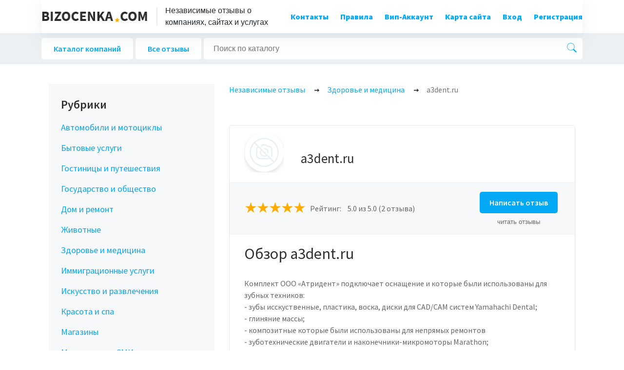

--- FILE ---
content_type: text/html; charset=UTF-8
request_url: https://bizocenka.com/9224/a3dentru
body_size: 7717
content:
<!DOCTYPE html>
<html lang="ru">
<head>
    <meta charset="UTF-8">
    <meta name="viewport" content="width=device-width, initial-scale=1.0">
    <meta http-equiv="X-UA-Compatible" content="ie=edge">
    <meta name="csrf-token" content="sxkS631PzrKu2FtXJPxZesfp1aT2aoeUVjfNxdpy">
        <link rel="shortcut icon" href="https://bizocenka.com/img/favicon.png" type="image/png">
    <link rel="stylesheet" href="https://bizocenka.com/css/vendors/bootstrap.min.css">
    <link rel="stylesheet" href="https://bizocenka.com/css/vendors/aos.css">
    <link rel="stylesheet" href="https://bizocenka.com/css/vendors/slick.css">
    <link rel="stylesheet" href="https://bizocenka.com/css/vendors/slick-theme.css">
    <link rel="stylesheet" href="https://bizocenka.com/css/style.min.css">
    <link href="https://stackpath.bootstrapcdn.com/font-awesome/4.7.0/css/font-awesome.min.css" rel="stylesheet" integrity="sha384-wvfXpqpZZVQGK6TAh5PVlGOfQNHSoD2xbE+QkPxCAFlNEevoEH3Sl0sibVcOQVnN" crossorigin="anonymous">
    <link href="https://fonts.googleapis.com/css?family=Source+Sans+Pro:300,400,600,700,900&display=swap" rel="stylesheet">
    <link rel="stylesheet" href="https://cdnjs.cloudflare.com/ajax/libs/bootstrap-sweetalert/1.0.1/sweetalert.min.css" integrity="sha256-zuyRv+YsWwh1XR5tsrZ7VCfGqUmmPmqBjIvJgQWoSDo=" crossorigin="anonymous" />
    <link rel="stylesheet" href="https://bizocenka.com/css/main.css">
    <title> a3dent.ru - реальные отзывы о компании - BizOcenka.com  </title>
        <link rel="canonical" href="https://bizocenka.com/9224/a3dentru" />
        <meta name="description" content="✔️ Отзывы клиентов о компании a3dent.ru. Положительные и отрицательные комментарии, все мнения о фирме a3dent.ru. ✔️
 " />

    <meta property="og:title" content=" a3dent.ru - реальные отзывы о компании - BizOcenka.com  " />
    <meta property="og:description" content="✔️ Отзывы клиентов о компании a3dent.ru. Положительные и отрицательные комментарии, все мнения о фирме a3dent.ru. ✔️
 " />
    <meta property="og:url" content=" https://bizocenka.com/9224/a3dentru " />
    <meta property="og:image" content=" uploads/no_foto/nofoto.jpg " />
    <meta name="interkassa-verification" content="97e7c5e3caae852a8fd6b7021fc5117b" />
    <meta name="yandex-verification" content="86114d131d245cd2" />


    <!-- Google Tag Manager -->
    <script>(function(w,d,s,l,i){w[l]=w[l]||[];w[l].push({'gtm.start':
                new Date().getTime(),event:'gtm.js'});var f=d.getElementsByTagName(s)[0],
            j=d.createElement(s),dl=l!='dataLayer'?'&l='+l:'';j.async=true;j.src=
            'https://www.googletagmanager.com/gtm.js?id='+i+dl;f.parentNode.insertBefore(j,f);
        })(window,document,'script','dataLayer','GTM-K4JHF3C');</script>
    <!-- End Google Tag Manager -->
    <meta name="yandex-verification" content="7039ec14f406cfbc" />
</head>
<style>
    .fs-2rem {
        font-size: 2rem;
    }
    .title_bl {
        color: #303030;
        font-size: 24px;
        font-family: 'Source Sans Pro',sans-serif;
        font-weight: 600;
    }
    .disabled-breadcrams {
        pointer-events: none;
        color: #737373 !important;
    }
</style>
<body>
<!-- Google Tag Manager (noscript) -->
<noscript><iframe src="https://www.googletagmanager.com/ns.html?id=GTM-K4JHF3C"
                  height="0" width="0" style="display:none;visibility:hidden"></iframe></noscript>
<!-- End Google Tag Manager (noscript) -->
<style>
    #add-company > .textdanger {
        color: red;
        margin-bottom: 15px;
        display: block;
        margin-top: -10px;
        font-size: 11px;
    }
</style>
<div class="modal fade" id="registerModalCenter" tabindex="-1" role="dialog" aria-labelledby="registerModalCenter" aria-hidden="true">
    <div class="modal-dialog modal-dialog-centered" role="document">
        <div class="modal-content">
            <img class="close" data-dismiss="modal" aria-label="Close" src="https://bizocenka.com/img/close-modal.png" alt="img">
            <div class="rel-block">
                <div class="modal-header">
                    <div class="modal-title" id="exampleModalLongTitle">Регистрация</div>
                </div>
                <div class="modal-body">
                    <form action="https://bizocenka.com/register" id="register_form" >
                        <input type="hidden" name="_token" value="sxkS631PzrKu2FtXJPxZesfp1aT2aoeUVjfNxdpy">
                        <input type="text" class="" name="name" placeholder="Имя" value="" required>
                                                <input type="email" class="" name="email" placeholder="Почта" value="" required>
                                                <input type="password" class="" id="password" name="password" placeholder="Пароль">
                                                <input type="password" name="password_confirmation" id="password_confirm" placeholder="Повторить пароль" required>
                        <input class="blue-btn-default" type="submit" name="" id="" value="Зарегистрироваться">
                    </form>
                </div>
            </div>
        </div>
    </div>
</div>

<div class="modal fade" id="loginModalCenter" tabindex="-1" role="dialog" aria-labelledby="loginModalCenter" aria-hidden="true">
    <div class="modal-dialog modal-dialog-centered" role="document">
        <div class="modal-content">
            <img class="close" data-dismiss="modal" aria-label="Close" src="https://bizocenka.com/img/close-modal.png" alt="img">
            <div class="rel-block">
                <div class="modal-header">
                    <div class="modal-title" id="exampleModalLongTitle">Войти в аккаунт</div>
                </div>
                <div class="modal-body">
                    <form action="https://bizocenka.com/login" id="login_form">
                        <input type="hidden" name="_token" value="sxkS631PzrKu2FtXJPxZesfp1aT2aoeUVjfNxdpy">
                        <input type="email" name="email" placeholder="Почта">
                        <input type="password" name="password" placeholder="Пароль">
                        <input class="blue-btn-default" type="submit" value="Войти">
                    </form>
                    <a class="reset-pass-url" href="https://bizocenka.com/password/reset">Сбросить пароль</a>
                </div>
            </div>
        </div>
    </div>
</div>

<div class="modal fade" id="successModalCenter" tabindex="-1" role="dialog" aria-labelledby="successModalCenter" aria-hidden="true">
    <div class="modal-dialog modal-dialog-centered" role="document">
        <div class="modal-content">
            <img class="close" data-dismiss="modal" aria-label="Close" src="https://bizocenka.com/img/close-modal.png" alt="img">
            <div class="rel-block">
                <div class="modal-body">
                    <img src="https://bizocenka.com/img/email-modal.png" alt="img">
                    <p>Подтвердитте свой емейл адрес для того чтобы иметь возможность оставлять коментарии, добавлять компании
                    </p>
                    <input data-dismiss="modal" aria-label="Close" class="blue-btn-default" type="submit" value="Понятно">
                </div>
            </div>
        </div>
    </div>
</div>

<div class="modal fade" id="addreviewModalCenter" tabindex="-1" role="dialog" aria-labelledby="addreviewModalCenter" aria-hidden="true">
    <div class="modal-dialog modal-dialog-centered" role="document">
        <div class="modal-content">
            <img class="close" data-dismiss="modal" aria-label="Close" src="https://bizocenka.com/img/close-modal.png" alt="img">
            <div class="rel-block">
                <div class="modal-header">
                    <div class="modal-title" id="exampleModalLongTitle">Добавить отзыв</div>
                </div>
                <div class="modal-body">
                                        <p class="text-center">Размещение отзывов доступно только для зарегистрированных пользователей</p>
                    
                </div>
            </div>
        </div>
    </div>
</div>

<div class="modal fade" id="addcompanyModalCenter" tabindex="-1" role="dialog" aria-labelledby="addcompanyModalCenter" aria-hidden="true">
    <div class="modal-dialog modal-dialog-centered" role="document">
        <div class="modal-content">
            <img class="close" data-dismiss="modal" aria-label="Close" src="https://bizocenka.com/img/close-modal.png" alt="img">
            <div class="rel-block">
                <div class="modal-header">
                    <div class="modal-title" id="exampleModalLongTitle">Добавить компанию</div>
                </div>
                <div class="modal-body">
                                        <p class="text-center">Регистрация компаний доступно только для зарегистрированных пользователей</p>
                                    </div>
            </div>
        </div>
    </div>
</div>
<section class="nav-menu-container">
    <div class="container">
        <div class="navigation-wrap  start-header start-style">
            <div class="row">
                <div class="col-12">
                    <nav class="navbar navbar-expand-lg ">
                        <div class="d-flex align-items-center">
                            <a class="navbar-brand" href="https://bizocenka.com"><img src="https://bizocenka.com/img/logotype.png" alt="img"></a>
                            <span class="subtitle-logo">Независимые отзывы о<br> компаниях, сайтах и услугах</span>
                        </div>
                        <button class="navbar-toggler" type="button" data-toggle="collapse" data-target="#navbarSupportedContent" aria-controls="navbarSupportedContent" aria-expanded="false" aria-label="Toggle navigation">
                            <span class="navbar-toggler-icon"></span>
                        </button>
                        <div class="collapse navbar-collapse" id="navbarSupportedContent">
                            <ul class="navbar-nav ml-auto py-3 py-md-0">
                                <li class="nav-item pl-0 ml-0 ml-md-4 active">
                                    <a class="nav-link" href="https://bizocenka.com/contact">Контакты</a>
                                </li>
                                <li class="nav-item pl-0 ml-0 ml-md-4">
                                    <a class="nav-link" href="https://bizocenka.com/rules">Правила</a>
                                </li>
                                <li class="nav-item pl-0 ml-0 ml-md-4">
                                    <a class="nav-link" href="https://bizocenka.com/vip-account">Вип-Аккаунт</a>
                                </li>
                                <li class="nav-item pl-0 ml-0 ml-md-4">
                                    <a class="nav-link" href="https://bizocenka.com/sitemap">Карта сайта</a>
                                </li>
                                                                    <li class=" pl-0 ml-0 ml-md-4">
                                        <a class="nav-link" href="#" onclick="$('#loginModalCenter').modal()">Вход</a>
                                    </li>
                                    <li class=" pl-0 ml-0 ml-md-4">
                                        <a class="nav-link" onclick="$('#registerModalCenter').modal()" href="#">Регистрация</a>
                                    </li>
                                                            </ul>
                            <div class="d-flex align-items-center login-buttons-container">

                            </div>
                        </div>
                    </nav>
                </div>
            </div>
        </div>
    </div>
</section>
<section class="filter-navigation">
    <div class="container">
        <div class="d-lg-flex align-items-center justify-content-between">
            <div class="filter-navigation__links-style">
                <a href="https://bizocenka.com/companies">Каталог компаний</a>
                <a href="https://bizocenka.com/reviews">Все отзывы</a>
            </div>
            <form action="https://bizocenka.com/search">
                <input type="text" name="text-search" placeholder="Поиск по каталогу">
                <button type="submit"><img src="https://bizocenka.com/img/search-icon.png" alt="img"></button>
            </form>
            <!--                <a class="blue-btn-style" href="#">Добавить</a>-->
        </div>
    </div>
</section>
<div class="container">
    <span style="margin-top: 30px; display: block"></span>
        
</div>
<section class="content-with-sidebar">
    <div class="container">
        <div class="row m-0">
            <div class="col-lg-8 col-12 content-with-sidebar__content">

                <ol itemscope itemtype="https://schema.org/BreadcrumbList" class="breadcrumbs-style">
                    <li itemprop="itemListElement" itemscope itemtype="https://schema.org/ListItem">
                        <a itemprop="item"  href="https://bizocenka.com" title="Главная">
                            <span itemprop="name"> Независимые отзывы</span>
                        </a>
                        <meta itemprop="position" content="1">
                    </li>
                    <li itemprop="itemListElement" itemscope itemtype="https://schema.org/ListItem">
                        <a itemprop="item" href="https://bizocenka.com/category/7/zdorove-i-medicina">
                            <span itemprop="name"> Здоровье и медицина</span>
                        </a>
                        <meta itemprop="position" content="2">
                    </li>
                    <li itemprop="itemListElement" itemscope itemtype="https://schema.org/ListItem">
                        <a itemprop="item" href="https://bizocenka.com/9224/a3dentru" class="disabled-breadcrams">
                            <span itemprop="name"> a3dent.ru</span>
                        </a>
                        <meta itemprop="position" content="3">
                    </li>
                </ol>


                <div itemscope itemtype="http://schema.org/Organization">
                    <div class="content-with-sidebar__content__about-company">
                                                <div class="content-with-sidebar__content__about-company__head-info">
                            <img src="/uploads/no_foto/nofoto.jpg" itemprop="logo url" class="image-company" alt="img">
                            <h1 class="name_company_main">a3dent.ru</h1>
                            <meta itemprop="name" content="a3dent.ru">
                        </div>
                        <div class="content-with-sidebar__content__about-company__rating" itemprop="aggregateRating" itemscope itemtype="http://schema.org/AggregateRating">
                            <div class="content-with-sidebar__content__about-company__rating__rating-rev">
                                <div class="rating-styles">
                                    <div class="rating-default">
                                        <input type="radio" id="star5" class="checked-active" name="rating" value="5"><label for="star5"></label>
<input type="radio" id="star4" class="" name="rating" value="4"><label for="star4"></label>
<input type="radio" id="star3" class="" name="rating" value="3"><label for="star3"></label>
<input type="radio" id="star2" class="" name="rating" value="2"><label for="star2"></label>
<input type="radio" id="star1" class="" name="rating" value="1"><label for="star1"></label>
<meta itemprop="worstRating" content="1">
<meta itemprop="bestRating" content="5">
                                    </div>
                                </div>
                                <span>Рейтинг: <span itemprop="ratingValue">5.0</span> из 5.0  (2 отзыва) </span>
                                <meta content="2" itemprop="reviewCount">
                            </div>
                            
                            <div class="content-with-sidebar__content__about-company__review-actions text-center">
                                <a href="#" class="blue-btn-style" action="add-company-rate">Написать отзыв</a>
                                <a class="small border-dotted text-gray" href="#addreviews-container">читать отзывы</a>
                            </div>
                        </div>
                        <div class="content-with-sidebar__content__about-company__description" itemprop="description">
                            <h2>Обзор a3dent.ru</h2>
                            <p><p>Комплект ООО «Атридент» подключает оснащение и которые были использованы для зубных техников:<br>- зубы исскуственные, пластика, воска, диски для CAD/CAM систем Yamahachi Dental;<br>- глиняние массы;<br>- композитные которые были использованы для непрямых ремонтов<br>- зуботехнические двигатели и наконечники-микромоторы Marathon;<br>- вакуумформеры и пластинки для производства личных капп;</p>  <p>Этак ведь мы рекомендуем автоматы для маникюра и педикюра Marathon – для салонов красы и для семейного применения.<br>Комфортная и оперативная подача сообразно Рф.</p></p>
                        </div>
                        <div class="content-with-sidebar__content__about-company__contacts mb-4">
                            <strong>Контакты</strong>
                            <p itemprop="address" itemscope itemtype="http://schema.org/PostalAddress">Адрес: <span itemprop="addressLocality" content="Ленинградское шоссе">Ленинградское шоссе</span></p>
                            <p>Телефон: <span itemprop="telephone">+7 (499) 745-63-01</span></p>
                                                        <p>Email: <a href="mailto:info@a3dent.ru" itemprop="email" content="info@a3dent.ru">info@a3dent.ru</a></p>
                                                        
                            <!-- AddToAny BEGIN -->
<div className="share-block">
    <a href="https://www.addtoany.com/add_to/facebook?linkurl=https%3A%2F%2Fbizocenka.com%2F9224%2Fa3dentru%2F&amp;linkname=a3dent.ru - реальные отзывы о компании - BizOcenka.com" target="_blank"><img src="https://static.addtoany.com/buttons/facebook.svg" width="32" height="32" style="background-color:rgb(24, 119, 242)"></a>
    <a href="https://www.addtoany.com/add_to/vk?linkurl=https%3A%2F%2Fbizocenka.com%2F9224%2Fa3dentru%2F&amp;linkname=a3dent.ru - реальные отзывы о компании - BizOcenka.com" target="_blank"><img src="https://static.addtoany.com/buttons/vk.svg" width="32" height="32" style="background-color:rgb(88, 126, 163)"></a>
    <a href="https://www.addtoany.com/add_to/twitter?linkurl=https%3A%2F%2Fbizocenka.com%2F9224%2Fa3dentru%2F&amp;linkname=a3dent.ru - реальные отзывы о компании - BizOcenka.com" target="_blank"><img src="https://static.addtoany.com/buttons/twitter.svg" width="32" height="32" style="background-color:rgb(85, 172, 238)"></a>
    <a href="https://www.addtoany.com/add_to/pinterest?linkurl=https%3A%2F%2Fbizocenka.com%2F9224%2Fa3dentru%2F&amp;linkname=a3dent.ru - реальные отзывы о компании - BizOcenka.com" target="_blank"><img src="https://static.addtoany.com/buttons/pinterest.svg" width="32" height="32" style="background-color:rgb(189, 8, 28)"></a>
    <a href="https://www.addtoany.com/add_to/odnoklassniki?linkurl=https%3A%2F%2Fbizocenka.com%2F9224%2Fa3dentru%2F&amp;linkname=a3dent.ru - реальные отзывы о компании - BizOcenka.com" target="_blank"><img src="https://static.addtoany.com/buttons/odnoklassniki.svg" width="32" height="32" style="background-color:rgb(242, 114, 12)"></a>
</div>
<!-- AddToAny END -->                        </div>
                    </div>
                    <div class="content-with-sidebar__content__addreviews-container" id="addreviews-container">
                        <h2>Отзывы о a3dent.ru</h2>
                        <a href="#" class="blue-btn-style btn ml-2" action="add-company-rate">Оставить отзыв</a>
                    </div>
                    <div class="content-with-sidebar__content__reviews-company-single all-messages-company">
                        <div class="content-with-sidebar__content__reviews-company-single__item" itemprop="review" itemscope itemtype="http://schema.org/Review">
    <div class="content-with-sidebar__content__reviews-company-single__item__head">
                <div class="content-with-sidebar__content__reviews-company-single__item__head__author">
            <strong itemprop="author">Ирина</strong>
            <span itemprop="datePublished" content="12.01.2018">12.01.2018</span>
        </div>
    </div>
    <div class="content-with-sidebar__content__reviews-company-single__item__description">
        <p class="content-with-sidebar__content__reviews-company-single__item__text d-inline" itemprop="description">
            Получила свой аппарат Marathon 3очень довольна, быстрая доставка, аппарат супер. Буду рекомендовать знакомым. Спасибо

        </p>

    </div>
    <div class="content-with-sidebar__content__reviews-company-single__item__rate-raport">
        <div class="rating-styles">
                    </div>
        
        
        
        
    </div>
</div>
<div class="content-with-sidebar__content__reviews-company-single__item" itemprop="review" itemscope itemtype="http://schema.org/Review">
    <div class="content-with-sidebar__content__reviews-company-single__item__head">
                <div class="content-with-sidebar__content__reviews-company-single__item__head__author">
            <strong itemprop="author">Ольга</strong>
            <span itemprop="datePublished" content="24.07.2017">24.07.2017</span>
        </div>
    </div>
    <div class="content-with-sidebar__content__reviews-company-single__item__description">
        <p class="content-with-sidebar__content__reviews-company-single__item__text d-inline" itemprop="description">
            Сегодня получила свой заказ Marathon N7!Счастью моему нет предела!Очень оперативно доставили из Москвы в Крым (за 4 дня!!!), наложенным платежом.Все прекрасно работает, аппарат супер!Спасибо!

        </p>

    </div>
    <div class="content-with-sidebar__content__reviews-company-single__item__rate-raport">
        <div class="rating-styles">
                    </div>
        
        
        
        
    </div>
</div>
                    </div>
                    
            </div>

        </div>

        <div class="col-lg-4 col-12 content-with-sidebar__sidebar">
            <div class="sidebar-container">
    <ul>
        <li>
            <div class="title_bl">Рубрики</div>
            <input type="checkbox" checked>
            <i></i>
                            <p><a href="https://bizocenka.com/category/1/avtomobili-i-motocikly">Автомобили и мотоциклы</a></p>
                            <p><a href="https://bizocenka.com/category/2/bytovye-uslugi">Бытовые услуги</a></p>
                            <p><a href="https://bizocenka.com/category/3/gostinicy-i-puteshestviya">Гостиницы и путешествия</a></p>
                            <p><a href="https://bizocenka.com/category/4/gosudarstvo-i-obshhestvo">Государство и общество</a></p>
                            <p><a href="https://bizocenka.com/category/5/dom-i-remont">Дом и ремонт</a></p>
                            <p><a href="https://bizocenka.com/category/6/zhivotnye">Животные</a></p>
                            <p><a href="https://bizocenka.com/category/7/zdorove-i-medicina">Здоровье и медицина</a></p>
                            <p><a href="https://bizocenka.com/category/16/immigracionnye-uslugi">Иммиграционные услуги</a></p>
                            <p><a href="https://bizocenka.com/category/8/iskusstvo-i-razvlecheniya">Искусство и развлечения</a></p>
                            <p><a href="https://bizocenka.com/category/9/krasota-i-spa">Красота и спа</a></p>
                            <p><a href="https://bizocenka.com/category/10/magaziny">Магазины</a></p>
                            <p><a href="https://bizocenka.com/category/11/mass-media-i-smi">Масс-медиа и СМИ</a></p>
                            <p><a href="https://bizocenka.com/category/12/nedvizhimost">Недвижимость</a></p>
                            <p><a href="https://bizocenka.com/category/13/obrazovanie">Образование</a></p>
                            <p><a href="https://bizocenka.com/category/14/organizaciya-prazdnikov">Организация праздников</a></p>
                            <p><a href="https://bizocenka.com/category/15/professionalnyj-servis">Профессиональный сервис</a></p>
                    </li>
    </ul>
</div>

            <div class="sidebar-container">
    <ol>
        <li>
            <div class="title_bl">Самые обсуждаемые</div>
            <input type="checkbox" checked>
            <i></i>
                            <p><a href="https://bizocenka.com/16306/international-expert-otzyvy">International Expert</a></p>
                            <p><a href="https://bizocenka.com/9411/gerbalayf">Гербалайф</a></p>
                            <p><a href="https://bizocenka.com/16314/altapatri">Altapatri</a></p>
                            <p><a href="https://bizocenka.com/16474/international-business">International Business</a></p>
                            <p><a href="https://bizocenka.com/5087/klub-puteshestvennikov-strannik">Клуб путешественников “СТРАННИК”</a></p>
                            <p><a href="https://bizocenka.com/4876/russkaya-amerika">kk-emirates.com</a></p>
                            <p><a href="https://bizocenka.com/17020/eu-relocate">EU-Relocate</a></p>
                            <p><a href="https://bizocenka.com/16409/kievgorstroy">КИЕВГОРСТРОЙ</a></p>
                            <p><a href="https://bizocenka.com/5718/euroticket">EUROticket</a></p>
                            <p><a href="https://bizocenka.com/16410/trest-zhilstroy-1">ТРЕСТ ЖИЛСТРОЙ-1</a></p>
                    </li>
    </ol>
    <a class="blue-btn-style blue-btn-link" href="https://bizocenka.com/top-companies">Все компании</a>
</div>

            <div class="sidebar-container">
        <ol>
            <li>
                <div class="title_bl">Черный список</div>
                <input type="checkbox" checked>
                <i></i>
                                    <p><a href="https://bizocenka.com/245/sermos">“Сермос”</a></p>
                                    <p><a href="https://bizocenka.com/236/yauzamotors">ЯузаМоторс</a></p>
                            </li>
        </ol>
        <a class="blue-btn-style blue-btn-link" href="https://bizocenka.com/black-list">Все компании</a>
    </div>
        </div>
    </div>
    </div>
</section>

<div class="top-company-logotypes">
    <div class="container">
        <h2>Лучшие компании</h2>
        <div class="top-company-logotypes__wrapper row m-0">
                        <div class="top-company-logotypes__wrapper__item ">
                <div class="white-block">
                    <img src="/uploads/company/cd152ca63d9e5d1c9f9dcaf56aa8ddd8465c6c16.jpg" alt="img">
                    <a href="https://bizocenka.com/14799/tsentr-professionalnoy-podgotovki-plyus"><span>Центр профессиональной подготовки «Плюс»</span></a>
                </div>
            </div>
                        <div class="top-company-logotypes__wrapper__item ">
                <div class="white-block">
                    <img src="/uploads/company/7YuIYdVXCqTYuOpItPK9SIPBJSYrkSaYRg0kztU3.jpeg" alt="img">
                    <a href="https://bizocenka.com/16431/budova"><span>БУДОВА</span></a>
                </div>
            </div>
                        <div class="top-company-logotypes__wrapper__item ">
                <div class="white-block">
                    <img src="/uploads/company/eSI4ycVASUbCOXqGddlDraXDivGNzePqm6MU5jYf.jpeg" alt="img">
                    <a href="https://bizocenka.com/16311/aristipp"><span>Aristipp</span></a>
                </div>
            </div>
                        <div class="top-company-logotypes__wrapper__item ">
                <div class="white-block">
                    <img src="/uploads/company/c22788c89d644ae80b1551c1c6b788f5cbcf7fff.jpg" alt="img">
                    <a href="https://bizocenka.com/7538/erfurt"><span>Erfurt</span></a>
                </div>
            </div>
                        <div class="top-company-logotypes__wrapper__item ">
                <div class="white-block">
                    <img src="/uploads/company/04380f5b21d77cfdea64871a8c1038c378dddbac.jpg" alt="img">
                    <a href="https://bizocenka.com/14607/polipromiks"><span>Полипромикс</span></a>
                </div>
            </div>
                        <div class="top-company-logotypes__wrapper__item ">
                <div class="white-block">
                    <img src="/uploads/no_foto/nofoto.jpg" alt="img">
                    <a href="https://bizocenka.com/2452/kominvest-akmt"><span>Коминвест-АКМТ</span></a>
                </div>
            </div>
                        <div class="top-company-logotypes__wrapper__item ">
                <div class="white-block">
                    <img src="/uploads/company/nBAQGMJekPyrhyTU480j2eofZHJuaj15UkhedoOm.jpeg" alt="img">
                    <a href="https://bizocenka.com/16410/trest-zhilstroy-1"><span>ТРЕСТ ЖИЛСТРОЙ-1</span></a>
                </div>
            </div>
                        <div class="top-company-logotypes__wrapper__item ">
                <div class="white-block">
                    <img src="/uploads/no_foto/nofoto.jpg" alt="img">
                    <a href="https://bizocenka.com/15327/svadebnoe-agentstvo-sophia"><span>Свадебное агентство &quot;Sophia&quot;</span></a>
                </div>
            </div>
                        <div class="top-company-logotypes__wrapper__item ">
                <div class="white-block">
                    <img src="/uploads/company/66vs2SmcFp1lBYTEbSn4ycpeYJdhrsVFQkl09Rk9.jpeg" alt="img">
                    <a href="https://bizocenka.com/16426/perfect-group"><span>PERFECT GROUP</span></a>
                </div>
            </div>
                        <div class="top-company-logotypes__wrapper__item ">
                <div class="white-block">
                    <img src="/uploads/company/Tqj1rOTYFPD87nSyPqggIEECQsrEgvTEGOOUyE6f.jpeg" alt="img">
                    <a href="https://bizocenka.com/16309/romanesc"><span>Romanesc</span></a>
                </div>
            </div>
                    </div>
    </div>

</div>


<footer class="footer-container">
    <div class="container">
        <ul class="footer-container__navigation">
            <li><a href="https://bizocenka.com">Главная</a></li>
            <li><a href="https://bizocenka.com/rules">Правила</a></li>
            <li><a href="https://bizocenka.com/reviews">Все отзывы</a></li>
            <li><a href="https://bizocenka.com/companies">Каталог компаний</a></li>
            <li><a href="https://bizocenka.com/contact">Контакты</a></li>
            <li><a href="#" onclick="$('#loginModalCenter').modal()">Вход</a></li>
            <li><a href="#" onclick="$('#registerModalCenter').modal()">Регистрация</a></li>
            <li><a href="https://bizocenka.com/sitemap">Карта сайта</a></li>
            <li><a href="https://bizocenka.com/user-agree">Пользовательськое соглашение</a></li>
            <li><a href="https://bizocenka.com/privacy-policy">Политика конфиденциальности</a></li>
            <li><a href="https://bizocenka.com/about-us">О нас</a></li>
        </ul>
        <a class="foot-logotype" href="https://bizocenka.com"><img src="https://bizocenka.com/img/logotype.png" alt="img" /></a>
        <p class="text-center mt-1">info@bizocenka.com</p>
        <p class="text-center mt-1"></p>
    </div>
</footer>

<!-- Scripts -->
<!-- Jquery -->
<script src="https://bizocenka.com/js/vendors/jquery-3.3.1.js"></script>
<!-- Slick slider -->
<script src="https://bizocenka.com/js/vendors/slick.min.js"></script>
<!-- Property tooltip -->
<script src="https://cdnjs.cloudflare.com/ajax/libs/popper.js/1.11.0/umd/popper.min.js"></script>
<!-- Bootstrap -->
<script src="https://bizocenka.com/js/vendors/bootstrap.js"></script>


<script src="https://bizocenka.com/js/sweetalert.min.js"></script>
<!-- Custom script -->
<script src="https://bizocenka.com/js/jquery.validate.min.js"></script>
<script src="https://bizocenka.com/js/script.min.js"></script>
<script src="https://bizocenka.com/js/main.js"></script><script>

    $("#clear-btn-style").on("click", function(e) {
        e.preventDefault();
        $("#imagePreview").css({
            "background-image":"none"
        });
        console.log('Close!');
    });

    $(function() {
        $("#uploadFile").on("change", function()
        {
            var files = !!this.files ? this.files : [];
            if (!files.length || !window.FileReader); // no file selected, or no FileReader support
            console.log('Upload');
            if (/^image/.test( files[0].type)){ // only image file
                var reader = new FileReader(); // instance of the FileReader
                reader.readAsDataURL(files[0]); // read the local file

                reader.onloadend = function(){ // set image data as background of div
                    $("#imagePreview").css("background-image", "url("+this.result+")");
                }
            }
        });

    });

</script>
</body>
</html>


--- FILE ---
content_type: text/css
request_url: https://bizocenka.com/css/style.min.css
body_size: 5119
content:
@font-face{font-family:font-name;src:url(../fonts/font-name.font-extension) format("format")}.start-header{opacity:1;-webkit-transform:translateY(0);transform:translateY(0);padding:10px 0;-webkit-box-shadow:0 10px 30px 0 rgba(138,155,165,.15);box-shadow:0 10px 30px 0 rgba(138,155,165,.15);-webkit-transition:all .3s ease-out;transition:all .3s ease-out}.start-header.scroll-on{-webkit-box-shadow:0 5px 10px 0 rgba(138,155,165,.15);box-shadow:0 5px 10px 0 rgba(138,155,165,.15);padding:5px 0;-webkit-transition:all .3s ease-out;transition:all .3s ease-out}.start-header.scroll-on .navbar-brand img{height:28px;-webkit-transition:all .3s ease-out;transition:all .3s ease-out}.navigation-wrap{width:100%;z-index:1000;-webkit-transition:all .3s ease-out;transition:all .3s ease-out}.navbar{padding:0}.navbar-brand img{height:auto;width:100%;max-width:220px;outline:0;display:block;-webkit-transition:all .3s ease-out;transition:all .3s ease-out}.navbar-toggler{float:right;border:none;padding-right:0}.navbar-toggler:active,.navbar-toggler:focus{outline:0}.navbar-toggler-icon{width:24px;height:17px;background-image:none;position:relative;border-bottom:1px solid #000;-webkit-transition:all .3s linear;transition:all .3s linear}.navbar-toggler-icon:after,.navbar-toggler-icon:before{width:24px;position:absolute;height:1px;background-color:#000;top:0;left:0;content:"";z-index:2;-webkit-transition:all .3s linear;transition:all .3s linear}.navbar-toggler-icon:after{top:8px}.navbar-toggler[aria-expanded=true] .navbar-toggler-icon:after{-webkit-transform:rotate(45deg);transform:rotate(45deg)}.navbar-toggler[aria-expanded=true] .navbar-toggler-icon:before{-webkit-transform:translateY(8px) rotate(-45deg);transform:translateY(8px) rotate(-45deg)}.navbar-toggler[aria-expanded=true] .navbar-toggler-icon{border-color:transparent}.nav-link{color:#212121!important;font-weight:500;-webkit-transition:all .2s linear;transition:all .2s linear}.nav-link{position:relative;padding:5px 0!important;display:inline-block;font-family:"Source Sans Pro",sans-serif;color:#03a9f4!important;font-weight:900;font-size:16px}.nav-item:hover:after{bottom:0;opacity:1}.nav-item.active:hover:after{opacity:0}.nav-item{position:relative;-webkit-transition:all .2s linear;transition:all .2s linear}.nav-item .dropdown-menu{-webkit-transform:translate3d(0,0,0);transform:translate3d(0,0,0);visibility:hidden;opacity:0;max-height:0;display:block;padding:0;margin:0;-webkit-transition:all .2s linear;transition:all .2s linear}.nav-item.show .dropdown-menu{opacity:1;visibility:visible;max-height:999px;-webkit-transform:translate3d(0,0,0);transform:translate3d(0,0,0)}.dropdown-menu{padding:10px!important;margin:0;font-size:13px;letter-spacing:1px;color:#212121;background-color:#fcfaff;border:none;-webkit-box-shadow:0 5px 10px 0 rgba(138,155,165,.15);box-shadow:0 5px 10px 0 rgba(138,155,165,.15);-webkit-transition:all .2s linear;transition:all .2s linear}.dropdown-toggle::after{display:none}.dropdown-item{padding:3px 15px;color:#212121;-webkit-transition:all .2s linear;transition:all .2s linear}@media (max-width:992px){.nav-item:after{display:none}.dropdown-toggle[aria-expanded=true]::after{-webkit-transform:rotate(90deg);transform:rotate(90deg);opacity:0}.dropdown-menu{padding:0!important;background-color:transparent;-webkit-box-shadow:none;box-shadow:none;-webkit-transition:all .2s linear;transition:all .2s linear}.dropdown-toggle[aria-expanded=true]+.dropdown-menu{margin-top:10px!important;margin-bottom:20px!important}}.filter-navigation{background-color:#ecf0f3;padding:5px 0;position:relative;z-index:0}.filter-navigation__links-style{display:-webkit-box;display:-ms-flexbox;display:flex;-webkit-box-align:center;-ms-flex-align:center;align-items:center}.filter-navigation__links-style a{color:#03a9f4;font-family:"Source Sans Pro",sans-serif;font-weight:600;background-color:#fff;white-space:nowrap;padding:10px 25px;text-decoration:none;outline:0;margin:5px 5px 5px 0;border-radius:5px}.filter-navigation form{display:-webkit-box;display:-ms-flexbox;display:flex;width:100%;margin:5px 0;position:relative}.filter-navigation form input{background-color:#fff;padding:10px 50px 10px 20px;border:none;border-radius:5px;width:100%;outline:0}.filter-navigation form button{border:none;background-color:transparent;outline:0;top:7px;cursor:pointer;position:absolute;right:5px}.filter-navigation .blue-btn-style{background-color:#03a9f4;color:#fff;font-family:"Source Sans Pro",sans-serif;font-weight:600;display:block;padding:10px 15px;border-radius:5px;outline:0;text-decoration:none;margin:5px}.profile-picture-upload{display:-webkit-box;display:-ms-flexbox;display:flex;-webkit-box-orient:vertical;-webkit-box-direction:normal;-ms-flex-direction:column;flex-direction:column;-webkit-box-align:center;-ms-flex-align:center;align-items:center}.imagePreview{vertical-align:middle;width:60px;height:60px;border-radius:5px;margin:0 auto 10px}.hidden{position:absolute;width:0;height:0;left:-999999px}.action-button.mode-upload{font-size:16px;color:#03a9f4;font-family:"Source Sans Pro",sans-serif;font-weight:500;border:0;outline:0;background-color:transparent;cursor:pointer}.action-button.mode-remove{color:#000;border-color:#ccc;background-color:#fff;border-radius:20px;width:auto;display:table;outline:0;position:relative}.content-with-sidebar{margin-top:40px}.content-with-sidebar__sidebar .sidebar-container{background-color:#f6f8f9;margin:0 0 20px;padding:25px}.content-with-sidebar__sidebar .sidebar-container h2{color:#303030;font-size:24px;font-family:"Source Sans Pro",sans-serif;font-weight:600}.content-with-sidebar__sidebar .sidebar-container ol{padding-left:20px}.content-with-sidebar__sidebar .sidebar-container ol li{font-weight:900;position:relative}.content-with-sidebar__sidebar .sidebar-container ol li a{color:#03a9f4;font-family:"Source Sans Pro",sans-serif;font-weight:500;font-size:18px;outline:0;padding-left:10px}.content-with-sidebar__sidebar .sidebar-container a{color:#03a9f4;font-family:"Source Sans Pro",sans-serif;font-weight:500;font-size:18px;outline:0}.content-with-sidebar__content h2{margin-bottom:30px}.content-with-sidebar__content__wrapper{display:-webkit-box;display:-ms-flexbox;display:flex;-ms-flex-wrap:wrap;flex-wrap:wrap}.content-with-sidebar__content__wrapper .item-company{margin:10px 0;padding:0 10px}.content-with-sidebar__content__wrapper .item-company__p20px-style{border:1px solid #ccc;border-radius:5px;padding:25px}.content-with-sidebar__content__wrapper .item-company__p20px-style__head-info{display:-webkit-box;display:-ms-flexbox;display:flex;-webkit-box-align:center;-ms-flex-align:center;align-items:center;margin-bottom:30px}.content-with-sidebar__content__wrapper .item-company__p20px-style__head-info img{width:100%;max-width:60px;margin-right:25px}.content-with-sidebar__content__wrapper .item-company__p20px-style__head-info div a{font-size:18px;color:#303030;font-family:"Source Sans Pro",sans-serif;font-weight:900;text-decoration:none;outline:0}.content-with-sidebar__content__wrapper .item-company__p20px-style p{color:#03a9f4;font-family:"Source Sans Pro",sans-serif;font-weight:600;font-size:16px}.content-with-sidebar__content__wrapper .item-company__p20px-style p span{margin-left:15px;color:#303030;font-weight:500}.content-with-sidebar__content__wrapper .item-company__p20px-style__description p{color:#303030;font-weight:500}.content-with-sidebar__content__about-company{margin-top:60px;border:1px solid #e6e6e6;border-radius:5px;overflow:hidden}.content-with-sidebar__content__about-company__head-info{display:-webkit-box;display:-ms-flexbox;display:flex;-webkit-box-align:center;-ms-flex-align:center;align-items:center;margin-bottom:20px;margin-top:15px;padding:0 30px}.content-with-sidebar__content__about-company__head-info img{margin-right:35px}.content-with-sidebar__content__about-company__head-info h2{margin-bottom:0;color:#303030;font-family:"Source Sans Pro",sans-serif;font-weight:700;font-size:30px}.content-with-sidebar__content__about-company__description{padding:0 30px}.content-with-sidebar__content__about-company__description p{font-size:16px;color:#666;font-family:"Source Sans Pro",sans-serif;font-weight:400}.content-with-sidebar__content__about-company__contacts{padding:0 30px}.content-with-sidebar__content__about-company__contacts strong{color:#666;font-weight:700;font-family:"Source Sans Pro",sans-serif;font-size:18px;margin-bottom:7px;display:block}.content-with-sidebar__content__about-company__contacts p{color:#666;font-weight:400;font-family:"Source Sans Pro",sans-serif;font-size:16px;margin-bottom:10px}.content-with-sidebar__content__about-company__contacts p a{color:#03a9f4;outline:0;text-decoration:none}.content-with-sidebar__content__about-company__rating{display:-webkit-box;display:-ms-flexbox;display:flex;-webkit-box-pack:justify;-ms-flex-pack:justify;justify-content:space-between;-webkit-box-align:center;-ms-flex-align:center;align-items:center;padding:15px 30px;margin-bottom:20px;background-color:#f6f8f9}.content-with-sidebar__content__about-company__rating__rating-rev{display:-webkit-box;display:-ms-flexbox;display:flex;-webkit-box-align:center;-ms-flex-align:center;align-items:center}.content-with-sidebar__content__about-company__rating__rating-rev span{font-size:16px;color:#666;font-weight:400;font-family:"Source Sans Pro",sans-serif;margin-left:10px}.content-with-sidebar__content__about-company__rating__visitors{display:-webkit-box;display:-ms-flexbox;display:flex;-webkit-box-align:center;-ms-flex-align:center;align-items:center}.content-with-sidebar__content__about-company__rating__visitors img{margin-right:10px}.content-with-sidebar__content__about-company__rating__visitors span{font-size:16px;color:#666;font-weight:400;font-family:"Source Sans Pro",sans-serif}.content-with-sidebar__content__addreviews-container{margin-top:30px;display:-webkit-box;display:-ms-flexbox;display:flex;-webkit-box-align:center;-ms-flex-align:center;align-items:center;-webkit-box-pack:justify;-ms-flex-pack:justify;justify-content:space-between}.content-with-sidebar__content__addreviews-container h2{color:#303030;font-size:30px;font-family:"Source Sans Pro",sans-serif;font-weight:700;margin-bottom:0}.content-with-sidebar__content__addreviews-container a.blue-btn-style{font-size:16px}.content-with-sidebar__content__reviews-company-single__item{padding:30px;border:1px solid #eee;border-radius:5px;margin:20px 0}.content-with-sidebar__content__reviews-company-single__item__head{display:-webkit-box;display:-ms-flexbox;display:flex;-webkit-box-align:center;-ms-flex-align:center;align-items:center;margin-bottom:20px}.content-with-sidebar__content__reviews-company-single__item__head img{margin-right:15px}.content-with-sidebar__content__reviews-company-single__item__head__author{display:-webkit-box;display:-ms-flexbox;display:flex;-webkit-box-orient:vertical;-webkit-box-direction:normal;-ms-flex-direction:column;flex-direction:column}.content-with-sidebar__content__reviews-company-single__item__head__author strong{color:#303030;font-size:18px;font-family:"Source Sans Pro",sans-serif;font-weight:700}.content-with-sidebar__content__reviews-company-single__item__head__author span{color:#666;font-size:16px;font-family:"Source Sans Pro",sans-serif;font-weight:400}.content-with-sidebar__content__reviews-company-single__item__description{margin-bottom:15px}.content-with-sidebar__content__reviews-company-single__item__description p{color:#666;font-size:16px;font-family:"Source Sans Pro",sans-serif;font-weight:400;margin-bottom:0}.content-with-sidebar__content__reviews-company-single__item__rate-raport{display:-webkit-box;display:-ms-flexbox;display:flex;-webkit-box-align:center;-ms-flex-align:center;align-items:center;-webkit-box-pack:justify;-ms-flex-pack:justify;justify-content:space-between}.content-with-sidebar__content__reviews-company-single__item__rate-raport .raport-block{display:-webkit-box;display:-ms-flexbox;display:flex;-webkit-box-align:center;-ms-flex-align:center;align-items:center}.content-with-sidebar__content__reviews-company-single__item__rate-raport .raport-block img{margin-right:5px}.content-with-sidebar__content__reviews-company-single__item__rate-raport .raport-block a{color:#666;font-size:16px;font-family:"Source Sans Pro",sans-serif;font-weight:400;text-decoration:none;outline:0}.content-with-sidebar__content__form-moderator{border:1px solid #e6e6e6;border-radius:5px;margin-top:40px;margin-bottom:30px;padding:20px}.content-with-sidebar__content__form-moderator__heading{display:-webkit-box;display:-ms-flexbox;display:flex;-webkit-box-pack:justify;-ms-flex-pack:justify;justify-content:space-between;-webkit-box-align:end;-ms-flex-align:end;align-items:flex-end}.content-with-sidebar__content__form-moderator__heading h2{color:#303030;font-family:"Source Sans Pro",sans-serif;font-weight:700;font-size:24px;margin-bottom:20px}.content-with-sidebar__content__form-moderator form textarea{width:100%;border:1px solid #e6e6e6;border-radius:5px;font-size:16px;color:#999;font-family:"Source Sans Pro",sans-serif;font-weight:400;padding:10px 20px;outline:0}.content-with-sidebar__content__form-moderator form input{padding:10px 20px;width:100%;outline:0;font-size:16px;color:#999;font-family:"Source Sans Pro",sans-serif;font-weight:400;margin:10px;border:1px solid #e6e6e6;border-radius:5px}.content-with-sidebar__content__form-moderator form input:first-child{margin-left:0}.content-with-sidebar__content__form-moderator form input:last-child{margin-right:0!important}.content-with-sidebar__content__form-moderator form input.blue-btn-style{display:inline-block;border:0;cursor:pointer;margin:10px;color:#fff}.content-with-sidebar__content__content-wrapper h2{font-size:30px;color:#303030;font-family:"Source Sans Pro",sans-serif;font-weight:700;margin-bottom:15px}.content-with-sidebar__content__content-wrapper h3{font-size:24px;color:#303030;font-family:"Source Sans Pro",sans-serif;font-weight:700;margin-bottom:15px}.content-with-sidebar__content__content-wrapper p{font-size:16px;color:#666;font-family:"Source Sans Pro",sans-serif;font-weight:500}.content-with-sidebar__content__content-wrapper ol{padding-left:10px}.content-with-sidebar__content__content-wrapper ol li{font-size:16px;color:#666;font-family:"Source Sans Pro",sans-serif;font-weight:500;list-style:none;margin-bottom:10px;counter-increment:step-counter}.content-with-sidebar__content__content-wrapper ol li:before{content:counter(step-counter);margin-right:15px;font-family:"Source Sans Pro",sans-serif;font-size:16px;font-weight:700;color:#03a9f4}.content-with-sidebar__content__profile-info{border:1px solid #e6e6e6;border-radius:5px}.content-with-sidebar__content__profile-info__profile-picture-upload{display:-webkit-box;display:-ms-flexbox;display:flex;-webkit-box-orient:vertical;-webkit-box-direction:normal;-ms-flex-direction:column;flex-direction:column;-ms-flex-line-pack:center;align-content:center}.content-with-sidebar__content__profile-info__profile-picture-upload button{font-size:16px;color:#03a9f4;font-family:"Source Sans Pro",sans-serif;font-weight:500}.content-with-sidebar__content__profile-info__name-user strong{color:#303030;font-size:24px;font-family:"Source Sans Pro",sans-serif;font-weight:700;width:100%;display:block;text-align:center}.content-with-sidebar__content__profile-info__details-user-container{display:-webkit-box;display:-ms-flexbox;display:flex;-webkit-box-pack:justify;-ms-flex-pack:justify;justify-content:space-between;border-top:1px solid #e6e6e6;padding-top:20px;padding-bottom:20px;margin-top:20px!important}.content-with-sidebar__content__profile-info__details-user-container__item{margin:0 15px 0 0}.content-with-sidebar__content__profile-info__details-user-container__item:last-child{margin-right:0}.content-with-sidebar__content__profile-info__details-user-container__item p{color:#666;font-size:16px;font-family:"Source Sans Pro",sans-serif;font-weight:500;margin-bottom:0}.content-with-sidebar__content__profile-info__change-pass{background-color:#f6f8f9;padding:30px}.content-with-sidebar__content__profile-info__change-pass span{margin-bottom:15px;display:block}.content-with-sidebar__content__profile-info__change-pass span strong{font-size:18px;color:#666;font-family:"Source Sans Pro",sans-serif;font-weight:700}.content-with-sidebar__content__profile-info__change-pass form{display:-webkit-box;display:-ms-flexbox;display:flex}.content-with-sidebar__content__profile-info__change-pass form input{height:35px;border:1px solid #e6e6e6;border-radius:3px;padding:10px 20px;font-family:"Source Sans Pro",sans-serif;font-weight:500;outline:0;margin-right:10px;width:100%;font-size:16px;color:#999}.content-with-sidebar__content__profile-info__change-pass form input:last-child{margin-right:0}.content-with-sidebar__content__profile-info__change-pass form input.submit-pass{color:#03a9f4;font-family:"Source Sans Pro",sans-serif;font-weight:500;background-color:#fff;padding:0 20px;outline:0;cursor:pointer}.content-with-sidebar__content__company-added{padding:30px;border-radius:5px;background-color:#f6f8f9;margin-top:30px}.content-with-sidebar__content__company-added p{font-size:16px;color:#666;font-family:"Source Sans Pro",sans-serif;font-weight:500;margin-bottom:0}.content-with-sidebar__content__your-reviews{margin-top:30px;margin-bottom:50px}.p30px{padding:30px 30px 0}.blue-btn-style{background-color:#03a9f4;color:#fff;font-family:"Source Sans Pro",sans-serif;font-weight:600;display:block;padding:10px 20px;border-radius:5px;outline:0;text-decoration:none;margin:5px}.blue-btn-style:hover{color:#fff;text-decoration:none}.rating-default{width:125px}.rating-default input{display:none}.rating-default label{float:right;position:relative;width:25px;height:25px;cursor:pointer}.rating-default label:before{content:"\2605";font-size:30px;line-height:1;color:#ccc}.rating-default input.checked-active~label:before{color:#ffab00}.load-more{color:#03a9f4;font-size:18px;font-weight:600;text-align:center;display:-webkit-box;display:-ms-flexbox;display:flex;-webkit-box-align:center;-ms-flex-align:center;align-items:center;width:100%;margin-top:30px;-webkit-box-pack:center;-ms-flex-pack:center;justify-content:center;cursor:pointer}.load-more:after{content:url(../img/arrdown.png);display:block;width:12px;margin-left:10px}.top-company-logotypes{background-color:#ecf0f3;width:100%;padding:30px 0}.top-company-logotypes h2{text-align:center;margin-bottom:20px}.top-company-logotypes__wrapper__item{padding:0 10px;display:-webkit-box;display:-ms-flexbox;display:flex;-webkit-box-orient:vertical;-webkit-box-direction:normal;-ms-flex-direction:column;flex-direction:column;-webkit-box-align:center;-ms-flex-align:center;align-items:center;outline:0}.top-company-logotypes__wrapper__item .white-block{padding:30px;background-color:#fff}.top-company-logotypes__wrapper__item img{width:100%;max-width:100px;margin:0 auto;-o-object-fit:contain;object-fit:contain}.top-company-logotypes__wrapper__item span{margin:15px 0 5px;text-align:center;width:100%;display:block}.top-company-logotypes__wrapper .slick-list{margin-bottom:20px}.top-company-logotypes__wrapper .slick-dots li{position:relative;display:inline-block;width:10px;height:10px;margin:0 5px;padding:0;cursor:pointer;background-color:#fff;border-radius:50%;border:1px solid #eee}.top-company-logotypes__wrapper .slick-dots li button:before{content:""}.top-company-logotypes__wrapper .slick-dots .slick-active{background-color:#03a9f4}.footer-container{padding:35px 0}.footer-container__navigation{list-style:none;display:-webkit-box;display:-ms-flexbox;display:flex;padding-left:0;-webkit-box-pack:center;-ms-flex-pack:center;justify-content:center;-ms-flex-wrap:wrap;flex-wrap:wrap}.footer-container__navigation li{padding:0 13px;margin:10px 0}.footer-container__navigation li a{font-size:16px;color:#999;font-family:"Source Sans Pro",sans-serif;text-decoration:none;outline:0}.footer-container .foot-logotype{text-align:center;display:block;margin:10px 0 0}.breadcrumbs-style{display:-webkit-box;display:-ms-flexbox;display:flex;padding-left:0}.breadcrumbs-style li{list-style:none;padding:0 15px 0 0}.breadcrumbs-style li:after{content:url(../img/breadcr-arr.png);width:12px;height:9px;margin-left:15px}.breadcrumbs-style li:last-child:after{content:""}.breadcrumbs-style li a{outline:0;text-decoration:none;color:#03a9f4;font-family:"Source Sans Pro",sans-serif;font-weight:400}.error-container{padding:80px 0 40px}.error-container__wrapper{border-bottom:3px solid #ecf0f3}.error-container__wrapper__left-side{display:-webkit-box;display:-ms-flexbox;display:flex;-webkit-box-align:end;-ms-flex-align:end;align-items:flex-end}.error-container__wrapper__left-side img{width:100%;-o-object-fit:contain;object-fit:contain}.error-container__wrapper__right-side .title-container-error h1{font-size:180px;color:#303030;font-family:"Source Sans Pro",sans-serif;font-weight:700;text-align:center;margin-bottom:0;border-radius:5px;padding:50px;background-color:#f6f8f9}.error-container__wrapper__right-side .title-container-error:after{content:url(../img/error-triangle.png);width:29px;height:30px;background-size:contain;display:block;position:relative;margin-left:25px}.error-container__wrapper__right-side .info-error{margin:10px auto 0;max-width:286px;width:100%}.error-container__wrapper__right-side .info-error p{font-size:16px;color:#303030;font-family:"Source Sans Pro",sans-serif;font-weight:500}.error-container__wrapper__right-side .info-error p strong{font-family:"Source Sans Pro",sans-serif;font-weight:700}.error-container__wrapper__right-side .info-error p a{color:#03a9f4;outline:0;text-decoration:none}.sidebar-container ul{padding-left:0}.sidebar-container ul li{list-style-type:none;position:relative}.sidebar-container ul li p{margin:15px 0}.sidebar-container ol{padding-left:0}.sidebar-container ol li p{margin:15px 0}.sidebar-container h2{color:#303030;font-size:24px;font-family:"Source Sans Pro",sans-serif;font-weight:600}.sidebar-container p a{color:#03a9f4;font-family:"Source Sans Pro",sans-serif;font-weight:500;font-size:18px;outline:0}.sidebar-container ol li input[type=checkbox],.sidebar-container ul li input[type=checkbox]{position:absolute;cursor:pointer;width:100%;height:100%;z-index:1;opacity:0}.sidebar-container ol{list-style:none;padding-left:0!important}.search-helper{display:block;position:absolute;border:0;width:100%;background-color:#fff;top:106%;padding:0 20px;-webkit-box-shadow:0 0 5px #ccc;box-shadow:0 0 5px #ccc;overflow:hidden;z-index:999}.search-helper ul{padding-left:0;margin-bottom:0}.search-helper ul li{list-style:none;padding:10px 0;border-bottom:1px solid #ccc}.search-helper ul li:last-child{border-bottom:0}.search-helper ul li a{color:#999;text-decoration:none;outline:0;-webkit-transition:all .2s ease-in-out;transition:all .2s ease-in-out}.search-helper ul li a:hover{color:#03a9f4}#registerModalCenter{padding-right:0!important}#registerModalCenter .modal-dialog{max-width:320px;margin:0 auto}#registerModalCenter .modal-dialog img.close{max-width:30px;opacity:1;z-index:9;right:6px;top:6px;position:absolute}#registerModalCenter .modal-dialog .modal-content{position:relative;display:-webkit-box;padding:20px;display:-ms-flexbox;display:flex;-webkit-box-orient:vertical;-webkit-box-direction:normal;-ms-flex-direction:column;flex-direction:column;width:100%;pointer-events:auto;background-color:transparent;border-radius:0;border:0}#registerModalCenter .modal-dialog .modal-content div.rel-block{position:relative;display:-webkit-box;display:-ms-flexbox;display:flex;-webkit-box-orient:vertical;-webkit-box-direction:normal;-ms-flex-direction:column;flex-direction:column;width:100%;pointer-events:auto;background-color:#fff;background-clip:padding-box;border:none;border-radius:.3rem;outline:0}#registerModalCenter .modal-dialog .modal-content div.rel-block .modal-header{border-bottom:0}#registerModalCenter .modal-dialog .modal-content div.rel-block .modal-header .modal-title{text-align:center;display:block;width:100%;font-size:24px;font-weight:700;font-family:"Source Sans Pro",sans-serif;margin-bottom:0}#registerModalCenter .modal-dialog .modal-content div.rel-block .modal-body form input{height:35px;border:1px solid #e6e6e6;border-radius:3px;padding:10px 20px;font-family:"Source Sans Pro",sans-serif;font-weight:500;outline:0;margin-right:10px;width:100%;margin-bottom:10px;font-size:16px;color:#999}#registerModalCenter .modal-dialog .modal-content div.rel-block .modal-body form .blue-btn-default{height:35px;border:1px solid #03a9f4;border-radius:3px;padding:0 20px;font-family:"Source Sans Pro",sans-serif;font-weight:500;outline:0;margin-right:10px;width:100%;font-size:16px;color:#fff;margin-bottom:10px;cursor:pointer;background-color:#03a9f4}#loginModalCenter{padding-right:0!important}#loginModalCenter .modal-dialog{max-width:320px;margin:0 auto}#loginModalCenter .modal-dialog img.close{max-width:30px;opacity:1;z-index:9;right:6px;top:6px;position:absolute}#loginModalCenter .modal-dialog .modal-content{position:relative;display:-webkit-box;padding:20px;display:-ms-flexbox;display:flex;-webkit-box-orient:vertical;-webkit-box-direction:normal;-ms-flex-direction:column;flex-direction:column;width:100%;pointer-events:auto;background-color:transparent;border-radius:0;border:0}#loginModalCenter .modal-dialog .modal-content div.rel-block{position:relative;display:-webkit-box;display:-ms-flexbox;display:flex;-webkit-box-orient:vertical;-webkit-box-direction:normal;-ms-flex-direction:column;flex-direction:column;width:100%;pointer-events:auto;background-color:#fff;background-clip:padding-box;border:none;border-radius:.3rem;outline:0}#loginModalCenter .modal-dialog .modal-content div.rel-block .modal-header{border-bottom:0}#loginModalCenter .modal-dialog .modal-content div.rel-block .modal-header .modal-title{text-align:center;display:block;width:100%;font-size:24px;font-weight:700;font-family:"Source Sans Pro",sans-serif;margin-bottom:0}#loginModalCenter .modal-dialog .modal-content div.rel-block .modal-body form input{height:35px;border:1px solid #e6e6e6;border-radius:3px;padding:10px 20px;font-family:"Source Sans Pro",sans-serif;font-weight:500;outline:0;margin-right:10px;width:100%;margin-bottom:10px;font-size:16px;color:#999}#loginModalCenter .modal-dialog .modal-content div.rel-block .modal-body form .blue-btn-default{height:35px;border:1px solid #03a9f4;border-radius:3px;padding:0 20px;font-family:"Source Sans Pro",sans-serif;font-weight:500;outline:0;margin-right:10px;width:100%;font-size:16px;color:#fff;margin-bottom:10px;cursor:pointer;background-color:#03a9f4}#loginModalCenter .modal-dialog .modal-content div.rel-block .modal-body .reset-pass-url{color:#03a9f4;font-family:"Source Sans Pro",sans-serif;font-weight:500;text-align:center;display:block;width:100%;font-size:16px;outline:0;text-decoration:none}#successModalCenter{padding-right:0!important}#successModalCenter .modal-dialog{max-width:320px;margin:0 auto}#successModalCenter .modal-dialog img.close{max-width:30px;opacity:1;z-index:9;right:6px;top:6px;position:absolute}#successModalCenter .modal-dialog .modal-content{position:relative;display:-webkit-box;padding:20px;display:-ms-flexbox;display:flex;-webkit-box-orient:vertical;-webkit-box-direction:normal;-ms-flex-direction:column;flex-direction:column;width:100%;pointer-events:auto;background-color:transparent;border-radius:0;border:0}#successModalCenter .modal-dialog .modal-content div.rel-block{position:relative;display:-webkit-box;display:-ms-flexbox;display:flex;-webkit-box-orient:vertical;-webkit-box-direction:normal;-ms-flex-direction:column;flex-direction:column;width:100%;pointer-events:auto;background-color:#fff;background-clip:padding-box;border:none;border-radius:.3rem;outline:0}#successModalCenter .modal-dialog .modal-content div.rel-block .modal-header{border-bottom:0}#successModalCenter .modal-dialog .modal-content div.rel-block .modal-header .modal-title{text-align:center;display:block;width:100%;font-size:24px;font-weight:700;font-family:"Source Sans Pro",sans-serif;margin-bottom:0}#successModalCenter .modal-dialog .modal-content div.rel-block .modal-body img{max-width:80px;width:100%;position:relative;margin:0 auto;display:block}#successModalCenter .modal-dialog .modal-content div.rel-block .modal-body p{font-size:16px;color:#000;text-align:center;margin:20px 0}#successModalCenter .modal-dialog .modal-content div.rel-block .modal-body .blue-btn-default{height:35px;border:1px solid #03a9f4;border-radius:3px;padding:0 20px;font-family:"Source Sans Pro",sans-serif;font-weight:500;outline:0;margin-right:10px;width:100%;font-size:16px;color:#fff;margin-bottom:10px;cursor:pointer;background-color:#03a9f4}#addreviewModalCenter{padding-right:0!important}#addreviewModalCenter .modal-dialog{max-width:400px;margin:0 auto}#addreviewModalCenter .modal-dialog .modal-content{position:relative;display:-webkit-box;padding:20px;display:-ms-flexbox;display:flex;-webkit-box-orient:vertical;-webkit-box-direction:normal;-ms-flex-direction:column;flex-direction:column;width:100%;pointer-events:auto;background-color:transparent;border-radius:0;border:0}#addreviewModalCenter .modal-dialog .modal-content img.close{max-width:30px;opacity:1;z-index:9;right:6px;top:6px;position:absolute}#addreviewModalCenter .modal-dialog .modal-content div.rel-block{position:relative;display:-webkit-box;display:-ms-flexbox;display:flex;-webkit-box-orient:vertical;-webkit-box-direction:normal;-ms-flex-direction:column;flex-direction:column;width:100%;pointer-events:auto;background-color:#fff;background-clip:padding-box;border:none;border-radius:.3rem;outline:0}#addreviewModalCenter .modal-dialog .modal-content div.rel-block .modal-header{border-bottom:0}#addreviewModalCenter .modal-dialog .modal-content div.rel-block .modal-header .modal-title{text-align:center;display:block;width:100%;font-size:24px;font-weight:700;font-family:"Source Sans Pro",sans-serif;margin-bottom:0}#addreviewModalCenter .modal-dialog .modal-content div.rel-block .modal-body form input{height:35px;border:1px solid #e6e6e6;border-radius:3px;padding:10px 20px;font-family:"Source Sans Pro",sans-serif;font-weight:500;outline:0;margin-right:10px;width:100%;margin-bottom:10px;font-size:16px;color:#999}#addreviewModalCenter .modal-dialog .modal-content div.rel-block .modal-body form textarea{border:1px solid #e6e6e6;border-radius:3px;padding:10px 20px;font-family:"Source Sans Pro",sans-serif;font-weight:500;outline:0;width:100%;margin-bottom:10px;font-size:16px;color:#999}#addreviewModalCenter .modal-dialog .modal-content div.rel-block .modal-body form .blue-btn-default{height:35px;border:1px solid #03a9f4;border-radius:3px;padding:0 20px;font-family:"Source Sans Pro",sans-serif;font-weight:500;outline:0;margin-right:10px;width:100%;font-size:16px;color:#fff;margin-bottom:10px;cursor:pointer;background-color:#03a9f4}#addreviewModalCenter .modal-dialog .modal-content div.rel-block .modal-body .reset-pass-url{color:#03a9f4;font-family:"Source Sans Pro",sans-serif;font-weight:500;text-align:center;display:block;width:100%;font-size:16px;outline:0;text-decoration:none}#addcompanyModalCenter{padding-right:0!important}#addcompanyModalCenter .modal-dialog{max-width:400px;margin:0 auto}#addcompanyModalCenter .modal-dialog .modal-content{position:relative;display:-webkit-box;padding:20px;display:-ms-flexbox;display:flex;-webkit-box-orient:vertical;-webkit-box-direction:normal;-ms-flex-direction:column;flex-direction:column;width:100%;pointer-events:auto;background-color:transparent;border-radius:0;border:0}#addcompanyModalCenter .modal-dialog .modal-content img.close{max-width:30px;opacity:1;z-index:9;right:6px;top:6px;position:absolute}#addcompanyModalCenter .modal-dialog .modal-content div.rel-block{position:relative;display:-webkit-box;display:-ms-flexbox;display:flex;-webkit-box-orient:vertical;-webkit-box-direction:normal;-ms-flex-direction:column;flex-direction:column;width:100%;pointer-events:auto;background-color:#fff;background-clip:padding-box;border:none;border-radius:.3rem;outline:0}#addcompanyModalCenter .modal-dialog .modal-content div.rel-block .modal-header{border-bottom:0}#addcompanyModalCenter .modal-dialog .modal-content div.rel-block .modal-header .modal-title{text-align:center;display:block;width:100%;font-size:24px;font-weight:700;font-family:"Source Sans Pro",sans-serif;margin-bottom:0}#addcompanyModalCenter .modal-dialog .modal-content div.rel-block .modal-body form input{height:35px;border:1px solid #e6e6e6;border-radius:3px;padding:10px 20px;font-family:"Source Sans Pro",sans-serif;font-weight:500;outline:0;margin-right:10px;width:100%;margin-bottom:10px;font-size:16px;color:#999}#addcompanyModalCenter .modal-dialog .modal-content div.rel-block .modal-body form textarea{border:1px solid #e6e6e6;border-radius:3px;padding:10px 20px;font-family:"Source Sans Pro",sans-serif;font-weight:500;outline:0;width:100%;margin-bottom:10px;font-size:16px;color:#999}#addcompanyModalCenter .modal-dialog .modal-content div.rel-block .modal-body form .blue-btn-default{height:35px;border:1px solid #03a9f4;border-radius:3px;padding:0 20px;font-family:"Source Sans Pro",sans-serif;font-weight:500;outline:0;margin-right:10px;width:100%;font-size:16px;color:#fff;margin-bottom:10px;cursor:pointer;background-color:#03a9f4}#addcompanyModalCenter .modal-dialog .modal-content div.rel-block .modal-body form img.preview{border:1px solid #ccc;border-radius:3px}@media screen and (max-width:768px){.content-with-sidebar__content__content-wrapper h1{font-size:26px}}.blue-btn-default{height:35px;border:1px solid #03a9f4;border-radius:3px;padding:0 20px;font-family:"Source Sans Pro",sans-serif;font-weight:500;outline:0;margin-right:0;width:100%;font-size:16px;color:#fff;margin-bottom:10px;cursor:pointer;background-color:#03a9f4}fieldset{min-width:0;padding:0;margin:0;border:0}.star-cb-group{font-size:0;unicode-bidi:bidi-override;direction:rtl}.star-cb-group>input{display:none}.star-cb-group>input+label{display:inline-block;overflow:hidden;text-indent:-9999px;width:1em;white-space:nowrap;cursor:pointer;margin-bottom:0}.star-cb-group>input+label:before{display:inline-block;text-indent:9999px;content:"\2606";color:#ccc}.star-cb-group *{font-size:1.5rem}.star-cb-group>input+label:hover:before,.star-cb-group>input+label:hover~label:before,.star-cb-group>input:checked~label:before{content:"\2605";color:#ffab00}.nav-menu-container{position:relative;z-index:2}.max-w-style{width:auto;display:table;margin-top:20px}@media screen and (max-width:1200px){.subtitle-logo{display:none}}@media screen and (max-width:992px){.nav-link{padding-left:40px!important}.dropdown-toggle[aria-expanded=true]::after{-webkit-transform:rotate(180deg);transform:rotate(180deg);opacity:1}.dropdown-toggle::after{position:absolute;display:block;top:8px;left:0;width:30px;height:15px;content:url(../img/more.png);border:none;vertical-align:0;-webkit-transition:all .2s linear;transition:all .2s linear}.content-with-sidebar__sidebar .sidebar-container{padding:10px}.sidebar-container ol li i:after,.sidebar-container ol li i:before,.sidebar-container ul li i:after,.sidebar-container ul li i:before,.transition{-webkit-transition:all .1s ease-in-out;transition:all .1s ease-in-out}.flipIn,.sidebar-container ol li,.sidebar-container ul li,h1{-webkit-animation:flipdown .5s ease both;animation:flipdown .5s ease both}.no-select,h2{-webkit-tap-highlight-color:transparent;-webkit-touch-callout:none;-webkit-user-select:none;-moz-user-select:none;-ms-user-select:none;user-select:none}.sidebar-container h2{font-size:26px;line-height:34px;letter-spacing:1px;display:block;margin:0;cursor:pointer}.sidebar-container a{color:rgba(48,69,92,.8);font-size:17px;line-height:26px;letter-spacing:1px;position:relative;overflow:hidden;max-height:800px;opacity:1;-webkit-transform:translate(0,0);transform:translate(0,0);margin-top:14px;z-index:2}.sidebar-container ul{list-style:none;-webkit-perspective:900;perspective:900;padding:0;margin:0}.sidebar-container ol{list-style:none;-webkit-perspective:900;perspective:900;padding:0;padding-left:0!important;margin:0}.sidebar-container ol li,.sidebar-container ul li{position:relative;padding:0;margin:0}.sidebar-container ol li i,.sidebar-container ul li i{position:relative;-webkit-transform:translate(-6px,0);transform:translate(-6px,0);right:20px;top:-20px;float:right}.sidebar-container ol li i:after,.sidebar-container ol li i:before,.sidebar-container ul li i:after,.sidebar-container ul li i:before{content:"";position:absolute;background-color:#03a9f4;width:3px;height:9px;right:19px;top:30%}.sidebar-container ol li i:before,.sidebar-container ul li i:before{-webkit-transform:translate(-2px,0) rotate(45deg);transform:translate(-2px,0) rotate(45deg)}.sidebar-container ol li i:after,.sidebar-container ul li i:after{-webkit-transform:translate(2px,0) rotate(-45deg);transform:translate(2px,0) rotate(-45deg)}.sidebar-container ol li input[type=checkbox],.sidebar-container ul li input[type=checkbox]{position:absolute;cursor:pointer;width:100%;height:100%;top:0;right:0;z-index:1;opacity:0}.sidebar-container ol li input[type=checkbox]:checked~p,.sidebar-container ul li input[type=checkbox]:checked~p{margin-top:0;max-height:0;opacity:0;display:none;-webkit-transform:translate(0,50%);transform:translate(0,50%)}.sidebar-container ol li input[type=checkbox]:checked~i:before,.sidebar-container ul li input[type=checkbox]:checked~i:before{-webkit-transform:translate(2px,0) rotate(45deg);transform:translate(2px,0) rotate(45deg)}.sidebar-container ol li input[type=checkbox]:checked~i:after,.sidebar-container ul li input[type=checkbox]:checked~i:after{-webkit-transform:translate(-2px,0) rotate(-45deg);transform:translate(-2px,0) rotate(-45deg)}@-webkit-keyframes flipdown{0%{opacity:0;-webkit-transform-origin:top center;transform-origin:top center;-webkit-transform:rotateX(-90deg);transform:rotateX(-90deg)}5%{opacity:1}80%{-webkit-transform:rotateX(8deg);transform:rotateX(8deg)}83%{-webkit-transform:rotateX(6deg);transform:rotateX(6deg)}92%{-webkit-transform:rotateX(-3deg);transform:rotateX(-3deg)}100%{-webkit-transform-origin:top center;transform-origin:top center;-webkit-transform:rotateX(0);transform:rotateX(0)}}@keyframes flipdown{0%{opacity:0;-webkit-transform-origin:top center;transform-origin:top center;-webkit-transform:rotateX(-90deg);transform:rotateX(-90deg)}5%{opacity:1}80%{-webkit-transform:rotateX(8deg);transform:rotateX(8deg)}83%{-webkit-transform:rotateX(6deg);transform:rotateX(6deg)}92%{-webkit-transform:rotateX(-3deg);transform:rotateX(-3deg)}100%{-webkit-transform-origin:top center;transform-origin:top center;-webkit-transform:rotateX(0);transform:rotateX(0)}}.sidebar-container p a{color:#03a9f4;font-family:"Source Sans Pro",sans-serif;font-weight:500;font-size:16px;outline:0;letter-spacing:0;line-height:0}.content-with-sidebar__sidebar{margin-bottom:30px}.filter-navigation__links-style{display:none}.filter-navigation form{width:calc(100% - 10px)}.top-company-logotypes__wrapper__item .white-block{margin:5px}.content-with-sidebar__content,.content-with-sidebar__content__wrapper .item-company,.content-with-sidebar__sidebar{padding:0}}@media screen and (max-width:768px){.content-with-sidebar__content__company-added,.content-with-sidebar__content__profile-info__change-pass,.p30px{padding:15px}.content-with-sidebar__content__profile-info__details-user-container{-webkit-box-orient:vertical;-webkit-box-direction:normal;-ms-flex-direction:column;flex-direction:column;-webkit-box-align:center;-ms-flex-align:center;align-items:center;padding-top:10px;padding-bottom:10px;margin-top:10px!important}.content-with-sidebar__content__profile-info__change-pass form{-webkit-box-orient:vertical;-webkit-box-direction:normal;-ms-flex-direction:column;flex-direction:column}.content-with-sidebar__content__profile-info__change-pass form input{margin-bottom:10px}.content-with-sidebar__content__form-moderator form input,.content-with-sidebar__content__form-moderator form input.blue-btn-style{margin:10px 0}.content-with-sidebar__sidebar .sidebar-container{padding:7px 15px;margin:0 0 10px}.content-with-sidebar__sidebar .sidebar-container h2{font-size:18px;letter-spacing:0}.breadcrumbs-style{-ms-flex-wrap:wrap;flex-wrap:wrap}.content-with-sidebar__content__about-company__head-info{-webkit-box-orient:vertical;-webkit-box-direction:normal;-ms-flex-direction:column;flex-direction:column;-webkit-box-align:start;-ms-flex-align:start;align-items:flex-start;padding:0 20px}.content-with-sidebar__content__about-company__contacts,.content-with-sidebar__content__about-company__description{padding:0 20px}.content-with-sidebar__content__about-company__rating{padding:10px 20px;-webkit-box-orient:vertical;-webkit-box-direction:normal;-ms-flex-direction:column;flex-direction:column;-webkit-box-align:start;-ms-flex-align:start;align-items:flex-start}.content-with-sidebar__content__about-company__head-info h2{font-size:24px}.content-with-sidebar__content__about-company__rating__rating-rev,.content-with-sidebar__content__addreviews-container{-webkit-box-orient:vertical;-webkit-box-direction:normal;-ms-flex-direction:column;flex-direction:column;-webkit-box-align:start;-ms-flex-align:start;align-items:flex-start}.content-with-sidebar__content__reviews-company-single__item{padding:20px}.content-with-sidebar__content__addreviews-container a.blue-btn-style{margin-left:0;margin-top:10px;margin-bottom:10px}.content-with-sidebar__content__about-company__rating__visitors{margin-top:5px;margin-bottom:5px}.content-with-sidebar__content__about-company__rating__rating-rev span{margin-left:0;margin-top:5px;margin-bottom:5px}}@media screen and (max-width:480px){.error-container__wrapper__right-side .title-container-error h1{font-size:100px;padding:15px}.error-container{padding:40px 0 40px}.sidebar-container ol li i,.sidebar-container ul li i{right:0}.top-company-logotypes__wrapper__item .white-block{padding:15px}.top-company-logotypes__wrapper__item{padding:0}.filter-navigation form input{background-color:#fff;padding:5px 40px 5px 10px;border:none;border-radius:5px;font-size:14px;width:100%;outline:0}.filter-navigation form button{border:none;background-color:transparent;outline:0;top:2px;cursor:pointer;position:absolute;right:0}.filter-navigation .blue-btn-style{background-color:#03a9f4;color:#fff;font-family:"Source Sans Pro",sans-serif;font-weight:600;display:block;padding:5px 15px;border-radius:5px;outline:0;text-decoration:none;font-size:14px;margin:5px;text-align:center}.nav-link{position:relative;display:inline-block;font-family:"Source Sans Pro",sans-serif;color:#03a9f4!important;font-weight:600;font-size:16px;width:100%}.content-with-sidebar{margin-top:20px}.content-with-sidebar__sidebar .sidebar-container a{font-size:16px}.content-with-sidebar__sidebar .sidebar-container ol li{font-weight:600;font-size:16px}.content-with-sidebar__sidebar .sidebar-container ol li a{font-size:16px}.content-with-sidebar__content h2{margin-bottom:15px;font-size:21px}.content-with-sidebar__content__wrapper .item-company__p20px-style{padding:10px}.content-with-sidebar__content__wrapper .item-company__p20px-style__head-info{margin-bottom:15px}.load-more{margin-bottom:30px}.top-company-logotypes h2{text-align:center;margin-bottom:15px;font-size:25px}.footer-container__navigation li{padding:0 10px;margin:5px 0}.footer-container__navigation li a{font-size:14px}.footer-container{padding:15px 0}}@media screen and (max-width:380px){.filter-navigation__links-style a{color:#03a9f4;font-family:"Source Sans Pro",sans-serif;font-weight:400;background-color:#fff;white-space:nowrap;padding:5px 5px;width:47%;font-size:14px;text-align:center;text-decoration:none;outline:0;margin:5px;border-radius:5px}}


--- FILE ---
content_type: text/css
request_url: https://bizocenka.com/css/main.css
body_size: 1052
content:
.flex-center{display:flex!important;justify-content:center}.flex-column{flex-direction:column}.border-dotted{text-decoration-style:dotted}.text-gray,a.text-gray,a.text-gray:link{color:#666}.content-with-sidebar .row:first-child{flex-direction:row-reverse}.read-review{padding:10px 15px}.sidebar-container ol li input[type=checkbox],.sidebar-container ul li input[type=checkbox]{height:auto}.paginate-block{display:block;align-items:center;flex-direction:column;margin:70px auto 50px auto}.item-company__p20px-style__description>p{min-height:230px}.blue-btn-link{color:#fff!important;text-align:center;margin:5px 0}.avatar-message{width:60px;height:60px;line-height:60px;margin-right:15px;border-radius:50%;display:inline-block;background:#ced4da no-repeat center/cover;background-color:#ced4da;position:relative;text-align:center;color:#868e96;font-weight:400;vertical-align:bottom;font-size:1.5rem;-webkit-user-select:none;-moz-user-select:none;-ms-user-select:none;user-select:none}.wrap-load-more{width:100%;text-align:center;margin-top:50px;margin-bottom:40px}.item-company__p20px-style__head-info img{height:50px;width:50px!important;object-fit:contain}.content-with-sidebar__sidebar .sidebar-container ol li a{padding-left:0}.white-block{min-height:215px;padding:15px}.logo-profile{width:80px;height:80px;border-radius:50%;object-fit:contain;margin:10px auto;display:block}.top-company-logotypes__wrapper__item img{width:80px;height:80px;border-radius:50%;object-fit:contain}.item-company__p20px-style{position:relative}.flip-company-pro{position:absolute;top:0;right:0;background:#ffad00;color:#fff;padding:5px 10px;border-bottom-left-radius:5px}.page__vip{background:#ffad00;color:#fff;border:none;border-radius:4px;cursor:pointer;padding:5px 15px;margin:30px auto;display:block}.page__vip_active{background:#ffad00;color:#fff;border:none;border-radius:4px;padding:5px 15px;margin:30px auto;display:block;opacity:.6}.comp-white{background-color:#fff;padding:15px;margin-top:25px;min-height:230px;border:1px solid #e6e6e6;border-radius:5px;display:block;position:relative}.cursor-def{cursor:default;opacity:.6}.content-with-sidebar__content__about-company{position:relative}.link-prem-alert{color:#00a7d0}.name_company_main{font-size:1.7rem;font-family:"Source Sans Pro",sans-serif;color:#303030;padding-top:30px}.content-with-sidebar__content__about-company__description{color:#303030;font-family:"Source Sans Pro",sans-serif}.company-name-profile{text-align:center}.btn-upload-image{color:#03a9f4;font-family:"Source Sans Pro",sans-serif;font-weight:400;background-color:#fff;padding:0 20px;outline:0;cursor:pointer;margin:10px auto;display:block;border:1px solid #e6e6e6;border-radius:3px}.title-style{font-size:2rem}.vip_proccess{text-align:center}.wrap-item div{margin-top:20px;font-size:16px;color:#666;font-family:"Source Sans Pro",sans-serif;font-weight:400}.canceled_vip{color:#666;padding:2px 15px;font-weight:400;border-radius:4px;margin-left:10px;margin-bottom:5px}.wrap-item{border:1px solid #dee2e6;border-radius:5px;margin-top:20px;padding:15px}.wrap-item .title-style{font-size:1.5rem}.navbar-brand{border-right:2px solid #e9ecef;padding-right:1rem}.wrap-item .number-item{background-color:#ffad00;color:#fff;font-weight:400;width:35px;height:30px;padding:5px;display:inline-table;text-align:center;border-radius:5px;margin-right:15px}.valid-text{display:block;text-align:center;font-size:12px;color:red}.upload__preview{width:100px;height:100px;background:#cecece;background-size:contain}.error{font-size:12px;color:red}input.error{border:1px solid red!important}.modal-body form select{height:35px;border:1px solid #e6e6e6;border-radius:3px;padding:5px 15px;font-family:"Source Sans Pro",sans-serif;font-weight:400;outline:0;margin-right:10px;width:100%;margin-bottom:10px;font-size:16px;color:#999}.image-company{max-width:120px}.content-with-sidebar__content__profile-info__details-user-container{justify-content:space-around}.content-with-sidebar__content__profile-info__name-user strong{margin-bottom:10px;padding-bottom:20px}.content-with-sidebar__content__profile-info__details-user-container{padding-top:10px;padding-bottom:10px;margin-top:0!important}.rating-default label{cursor:default}.content-with-sidebar__content__about-company__rating .rating-default label,.content-with-sidebar__content__addreviews-container .rating-default label{cursor:pointer}


--- FILE ---
content_type: text/javascript
request_url: https://bizocenka.com/js/script.min.js
body_size: 2867
content:
$(function(){!function(n){"use strict";n(function(){var e=n(".start-style");n(window).scroll(function(){10<=n(window).scrollTop()?e.removeClass("start-style").addClass("scroll-on"):e.removeClass("scroll-on").addClass("start-style")})}),n(document).ready(function(){n("body.hero-anime").removeClass("hero-anime")}),n("body").on("mouseenter mouseleave",".nav-item",function(e){if(750<n(window).width()){var o=n(e.target).closest(".nav-item");o.addClass("show"),setTimeout(function(){o[o.is(":hover")?"addClass":"removeClass"]("show")},1)}}),n(document).ready(function(){var e=".content-with-sidebar__content__wrapper .item-company777",o=n(e).length,s=4,t=n(".load-more2");n(e).hide(),n(e+":lt("+s+")").show(),t.on("click",function(){return n(e+":lt("+(s=s+4<=o?s+4:o)+")").show(),s==o&&n(this).hide(),!1})}),n(".top-company-logotypes__wrapper").slick({slidesToShow:4,slidesToScroll:1,autoplay:!0,autoplaySpeed:2e3,arrows:!1,responsive:[{breakpoint:992,settings:{slidesToShow:4}},{breakpoint:768,settings:{slidesToShow:2,dots:!0}}]})}(jQuery),$(".preview").click(function(){$("#upload").click()}),$("#upload").change(function(){!function(e){if(e.files&&e.files[0]){var o=new FileReader;o.onload=function(e){$(".preview").attr("src",e.target.result)},o.readAsDataURL(e.files[0])}}(this)})});
//# sourceMappingURL=[data-uri]


--- FILE ---
content_type: text/javascript
request_url: https://bizocenka.com/js/main.js
body_size: 1883
content:
$(document).ready(function(){$(".comment-toggle").on("click",e=>{e.preventDefault();const t=e.currentTarget,n=t.getAttribute("data-id"),a=document.querySelector('meta[name="csrf-token"]').getAttribute("content"),r=t.closest(".content-with-sidebar__content__reviews-company-single__item__description"),o=r.querySelector(".content-with-sidebar__content__reviews-company-single__item__text");r.classList.contains("to-hide")?(r.classList.toggle("to-hide",!1),t.textContent="Читать весь отзыв",o.textContent=`${o.textContent.substring(0,750)}...`):$.ajax({url:"/load/review",method:"POST",data:{id:n,_token:a},success:function(e){e&&(o.textContent=e,r.classList.toggle("to-hide",!0),t.textContent="Свернуть")}})}),$("#login_form").on("submit",function(e){e.preventDefault(),$.ajax({url:"/login",type:"POST",data:$("#login_form").serialize(),dataType:"json",success:function(e){e.email&&($("#loginModalCenter").modal("hide"),$("#successModalCenter").modal("show")),1==e&&($("#loginModalCenter").modal("hide"),location.reload())},error:function(e){e.responseJSON.message&&swal("Внимание!",e.responseJSON.message,"error"),e.responseJSON.email&&swal("Внимание!",e.responseJSON.email,"error")}})}),$("#register_form").validate({lang:"ru",rules:{name:{required:!0,maxlength:255,minlength:3},email:{required:!0,maxlength:255},password:{required:!0,minlength:8},password_confirmation:{required:!0,equalTo:"#password"}},submitHandler:function(e){$.ajax({url:"/register",type:"POST",data:$(e).serialize(),dataType:"json",success:function(e){e.email?swal("","Проверьте поле email. Возможно Ваш email уже используется !","error"):($("#registerModalCenter").modal("hide"),swal("","Для успешной регистрации пожалуйста подтвердите ваш email","success"))},error:function(e){swal("","Проверьте поле email. Возможно Ваш email уже используется !","error")}})},messages:{name:{required:"Заполните это поле",maxlength:"Слишком длинное имя",minlength:"Слишком короткое имя"},email:"Введите корректный emal",password:{required:"Заполните это поле",minlength:"Минимальная длина пароля 8 символов"},password_confirmation:"Пароли должны совпадать"}});var e=2;function t(){$("#add-company").find(".textdanger").remove(),$("#add-company").find("input").css({border:"none"}),$("#add-company").find("textarea").css({border:"none"})}$(".load-more-message").on("click",function(t){t.preventDefault();let n=$(this).data("type"),a="/"+$(this).data("id")+"/"+$(this).data("name")+"/?page="+e;n&&(a=a+"&data_type="+n),$.ajax({type:"GET",url:a,success:function(t){console.log(t),"empty"==t.html&&$(".wrap-load-more").html("<p class='text-center'>Не найдено</p>"),0==t.length||(e+=1,"empty"!==t.html&&$(".all-messages-company").append(t.html))},error:function(e){$(".wrap-company-col").append("Сервер не доступен")}})}),$("#add-company").on("submit",function(e){e.preventDefault();let n=new FormData(document.getElementById("add-company"));console.log(n),$.ajax({url:"/add-company",type:"POST",data:n,dataType:"JSON",contentType:!1,cache:!1,processData:!1,success:function(e){if(200==e.status){let n=e.message;return console.log("200 ss"),$("#addcompanyModalCenter").modal("hide"),t(),void swal({html:!0,title:"Успех",text:n,type:"success"})}},error:function(e){t(),$.each(e.responseJSON.errors,function(e,t){let n=$(document).find("[name="+e+"]");n.css({border:"1px solid red"}),n.after('<span class="text-strong textdanger">'+t+"</span>")})}})}),$("#addReviewComment").validate({lang:"ru",rules:{author:{required:!0,maxlength:255,minlength:2},message:{required:!0,maxlength:1e4,minlength:10},rating:{required:!0}},messages:{author:{required:"Заполните это поле",maxlength:"Слишком длинное имя у",minlength:"Слишком короткое имя"},message:{required:"Заполните это поле",maxlength:"Слишком длинный отзыв",minlength:"Слишком короткий отзыв"},rating:{required:"Заполните рейтинг"}},submitHandler:function(e){$.ajax({url:"/add-reviews",type:"POST",data:$(e).serialize(),dataType:"json",success:function(e){if("rating"!=e){if("rating_er"!=e){var t="Ваш отзыв для компании "+("<a href='/"+e.id+"/"+e.name_en+"'>"+e.name+"</a>")+" успешно опубликован";return 1==e.moderation?($("#message-add").val(""),$("#addreviewModalCenter").modal("hide"),void swal("Внимание!","Ваш отзыв успешно отправлен на премодерацию","info")):0==e.moderation?($("#message-add").val(""),$("#addreviewModalCenter").modal("hide"),swal({html:!0,title:"",text:t,type:"success"}),void $(document).find(".h2_modal").remove()):void 0}swal("Внимание!","Ошибка рейтинга, значение неверное!","warning")}else swal("Внимание!","Обязательно добавьте рейтинг отзыва!","warning")},error:function(e){swal("","Ошибка сервера!","error")}})}});const n=document.querySelector(".content-with-sidebar__content__about-company__rating"),a=document.querySelector(".content-with-sidebar__content__addreviews-container");function r(e){e&&(()=>{const t=e.querySelectorAll('input[name="rating"], [action="add-company-rate"]');t&&t.length&&t.forEach(e=>{e.addEventListener("click",e=>{e.preventDefault();const t=e.currentTarget.value||null,n=document.querySelector("#addreviewModalCenter").querySelector(".star-cb-group");if(n){t?function(e){const t=n.querySelector(`input#rating-${e}`);t&&(t.checked=!0)}(t):n.querySelectorAll('input[type="radio"]').forEach(e=>e.checked=!1)}$("#addreviewModalCenter").modal("show")})})})()}n&&r(n),a&&r(a)});


--- FILE ---
content_type: text/plain
request_url: https://www.google-analytics.com/j/collect?v=1&_v=j102&a=1678829638&t=pageview&_s=1&dl=https%3A%2F%2Fbizocenka.com%2F9224%2Fa3dentru&ul=en-us%40posix&dt=a3dent.ru%20-%20%D1%80%D0%B5%D0%B0%D0%BB%D1%8C%D0%BD%D1%8B%D0%B5%20%D0%BE%D1%82%D0%B7%D1%8B%D0%B2%D1%8B%20%D0%BE%20%D0%BA%D0%BE%D0%BC%D0%BF%D0%B0%D0%BD%D0%B8%D0%B8%20-%20BizOcenka.com&sr=1280x720&vp=1280x720&_u=YEBAAEABAAAAACAAI~&jid=42720929&gjid=1816510741&cid=2039534358.1767838676&tid=UA-180687096-1&_gid=1055442007.1767838676&_r=1&_slc=1&gtm=45He6170h2n81K4JHF3Cv833231352za200zd833231352&gcd=13l3l3l3l1l1&dma=0&tag_exp=103116026~103200004~104527907~104528501~104684208~104684211~105391252~115938465~115938469~116184927~116184929~116514482~116744866&z=937085753
body_size: -450
content:
2,cG-PW77GK0WWH